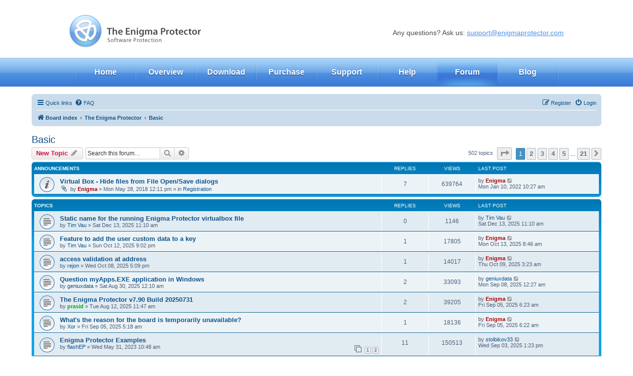

--- FILE ---
content_type: text/html; charset=UTF-8
request_url: https://forum.enigmaprotector.com/viewforum.php?f=7&sid=0f3e6bfb28c7b1b8073357b824c49142
body_size: 74132
content:
<!DOCTYPE html>
<html dir="ltr" lang="en-gb">
<head>
<!-- Global site tag (gtag.js) - Google Analytics -->
<script async src="https://www.googletagmanager.com/gtag/js?id=UA-22682050-3"></script>
<script>
  window.dataLayer = window.dataLayer || [];
  function gtag(){dataLayer.push(arguments);}
  gtag('js', new Date());

  gtag('config', 'UA-22682050-3');
</script>
<meta charset="utf-8" />
<meta http-equiv="X-UA-Compatible" content="IE=edge">
<meta name="viewport" content="width=device-width, initial-scale=1" />

<title>Basic - Enigma Protector</title>


	<link rel="canonical" href="https://forum.enigmaprotector.com/viewforum.php?f=7">

<!--
	phpBB style name: prosilver
	Based on style:   prosilver (this is the default phpBB3 style)
	Original author:  Tom Beddard ( http://www.subBlue.com/ )
	Modified by:
-->

<link href="./assets/css/font-awesome.min.css?assets_version=30" rel="stylesheet">
<link href="./styles/prosilver/theme/stylesheet.css?assets_version=30" rel="stylesheet">
<link href="./styles/prosilver/theme/en/stylesheet.css?assets_version=30" rel="stylesheet">




<!--[if lte IE 9]>
	<link href="./styles/prosilver/theme/tweaks.css?assets_version=30" rel="stylesheet">
<![endif]-->





</head>
<body id="phpbb" class="nojs notouch section-viewforum ltr ">

    <!-- head -->
    <div class="b-head">

        <div class="b-logo"><a href="//enigmaprotector.com/"><img src="./styles/prosilver/theme/site/logo_en.png" alt="" /></a></div>

        <div class="b-head__support">Any questions? Ask us: <a href="mailto:support@enigmaprotector.com">support@enigmaprotector.com</a></div>
			</div>
    <!-- /head -->
    <!-- menu -->
    <div class="b-menu">
        <ul class="b-menu-i">
            <li class="b-menu__item b-menu__item_cur">
                <a href="//enigmaprotector.com/en/home.html" class="b-menu__item__link">Home</a>
            </li>                                                          
            <li class="b-menu__item">
                <a href="//enigmaprotector.com/en/about.html" class="b-menu__item__link">Overview</a>
            </li>
            <li class="b-menu__item">
                <a href="//enigmaprotector.com/en/downloads.html" class="b-menu__item__link">Download</a>
            </li>
            <li class="b-menu__item">
                <a href="//enigmaprotector.com/en/order.html" class="b-menu__item__link">Purchase</a>
            </li>
            <li class="b-menu__item">
                <a href="//enigmaprotector.com/en/support.html" class="b-menu__item__link">Support</a>
            </li>
            <li class="b-menu__item">
                <a href="//enigmaprotector.com/en/help.html" class="b-menu__item__link">Help</a>
            </li>
            <li class="b-menu__item">
                <a href="//forum.enigmaprotector.com/" class="b-menu__item__link  b-menu__item__link_act">Forum</a>
            </li>
            <li class="b-menu__item">
                <a href="http://softwareprotection.info/" class="b-menu__item__link">Blog</a>
            </li>            
        </ul>
    </div>
    <!-- /menu -->



<div id="wrap" class="wrap">
	<a id="top" class="top-anchor" accesskey="t"></a>
	<div id="page-header">
				<div class="navbar" role="navigation">
	<div class="inner">

	<ul id="nav-main" class="nav-main linklist" role="menubar">

		<li id="quick-links" class="quick-links dropdown-container responsive-menu" data-skip-responsive="true">
			<a href="#" class="dropdown-trigger">
				<i class="icon fa-bars fa-fw" aria-hidden="true"></i><span>Quick links</span>
			</a>
			<div class="dropdown">
				<div class="pointer"><div class="pointer-inner"></div></div>
				<ul class="dropdown-contents" role="menu">
					
											<li class="separator"></li>
																									<li>
								<a href="./search.php?search_id=unanswered&amp;sid=d89d723b58b1f0a9eb3af9f6c08d14df" role="menuitem">
									<i class="icon fa-file-o fa-fw icon-gray" aria-hidden="true"></i><span>Unanswered topics</span>
								</a>
							</li>
							<li>
								<a href="./search.php?search_id=active_topics&amp;sid=d89d723b58b1f0a9eb3af9f6c08d14df" role="menuitem">
									<i class="icon fa-file-o fa-fw icon-blue" aria-hidden="true"></i><span>Active topics</span>
								</a>
							</li>
							<li class="separator"></li>
							<li>
								<a href="./search.php?sid=d89d723b58b1f0a9eb3af9f6c08d14df" role="menuitem">
									<i class="icon fa-search fa-fw" aria-hidden="true"></i><span>Search</span>
								</a>
							</li>
					
										<li class="separator"></li>

									</ul>
			</div>
		</li>

				<li data-skip-responsive="true">
			<a href="/app.php/help/faq?sid=d89d723b58b1f0a9eb3af9f6c08d14df" rel="help" title="Frequently Asked Questions" role="menuitem">
				<i class="icon fa-question-circle fa-fw" aria-hidden="true"></i><span>FAQ</span>
			</a>
		</li>
						
			<li class="rightside"  data-skip-responsive="true">
			<a href="./ucp.php?mode=login&amp;redirect=viewforum.php%3Ff%3D7&amp;sid=d89d723b58b1f0a9eb3af9f6c08d14df" title="Login" accesskey="x" role="menuitem">
				<i class="icon fa-power-off fa-fw" aria-hidden="true"></i><span>Login</span>
			</a>
		</li>
					<li class="rightside" data-skip-responsive="true">
				<a href="./ucp.php?mode=register&amp;sid=d89d723b58b1f0a9eb3af9f6c08d14df" role="menuitem">
					<i class="icon fa-pencil-square-o  fa-fw" aria-hidden="true"></i><span>Register</span>
				</a>
			</li>
						</ul>

	<ul id="nav-breadcrumbs" class="nav-breadcrumbs linklist navlinks" role="menubar">
				
		
		<li class="breadcrumbs" itemscope itemtype="https://schema.org/BreadcrumbList">

			
							<span class="crumb" itemtype="https://schema.org/ListItem" itemprop="itemListElement" itemscope><a itemprop="item" href="./index.php?sid=d89d723b58b1f0a9eb3af9f6c08d14df" accesskey="h" data-navbar-reference="index"><i class="icon fa-home fa-fw"></i><span itemprop="name">Board index</span></a><meta itemprop="position" content="1" /></span>

											
								<span class="crumb" itemtype="https://schema.org/ListItem" itemprop="itemListElement" itemscope data-forum-id="14"><a itemprop="item" href="./viewforum.php?f=14&amp;sid=d89d723b58b1f0a9eb3af9f6c08d14df"><span itemprop="name">The Enigma Protector</span></a><meta itemprop="position" content="2" /></span>
															
								<span class="crumb" itemtype="https://schema.org/ListItem" itemprop="itemListElement" itemscope data-forum-id="7"><a itemprop="item" href="./viewforum.php?f=7&amp;sid=d89d723b58b1f0a9eb3af9f6c08d14df"><span itemprop="name">Basic</span></a><meta itemprop="position" content="3" /></span>
							
					</li>

		
					<li class="rightside responsive-search">
				<a href="./search.php?sid=d89d723b58b1f0a9eb3af9f6c08d14df" title="View the advanced search options" role="menuitem">
					<i class="icon fa-search fa-fw" aria-hidden="true"></i><span class="sr-only">Search</span>
				</a>
			</li>
			</ul>

	</div>
</div>
	</div>

	
	<a id="start_here" class="anchor"></a>
	<div id="page-body" class="page-body" role="main">
		
		<h2 class="forum-title"><a href="./viewforum.php?f=7&amp;sid=d89d723b58b1f0a9eb3af9f6c08d14df">Basic</a></h2>
<div>
	<!-- NOTE: remove the style="display: none" when you want to have the forum description on the forum body -->
	<div style="display: none !important;">Post here any topics that related to Enigma Protector, its functionality, your misunderstanding, offers to improvements etc etc etc<br /></div>	</div>



	<div class="action-bar bar-top">

				
		<a href="./posting.php?mode=post&amp;f=7&amp;sid=d89d723b58b1f0a9eb3af9f6c08d14df" class="button" title="Post a new topic">
							<span>New Topic</span> <i class="icon fa-pencil fa-fw" aria-hidden="true"></i>
					</a>
				
			<div class="search-box" role="search">
			<form method="get" id="forum-search" action="./search.php?sid=d89d723b58b1f0a9eb3af9f6c08d14df">
			<fieldset>
				<input class="inputbox search tiny" type="search" name="keywords" id="search_keywords" size="20" placeholder="Search this forum…" />
				<button class="button button-search" type="submit" title="Search">
					<i class="icon fa-search fa-fw" aria-hidden="true"></i><span class="sr-only">Search</span>
				</button>
				<a href="./search.php?fid%5B%5D=7&amp;sid=d89d723b58b1f0a9eb3af9f6c08d14df" class="button button-search-end" title="Advanced search">
					<i class="icon fa-cog fa-fw" aria-hidden="true"></i><span class="sr-only">Advanced search</span>
				</a>
				<input type="hidden" name="fid[0]" value="7" />
<input type="hidden" name="sid" value="d89d723b58b1f0a9eb3af9f6c08d14df" />

			</fieldset>
			</form>
		</div>
	
	<div class="pagination">
				502 topics
					<ul>
	<li class="dropdown-container dropdown-button-control dropdown-page-jump page-jump">
		<a class="button button-icon-only dropdown-trigger" href="#" title="Click to jump to page…" role="button"><i class="icon fa-level-down fa-rotate-270" aria-hidden="true"></i><span class="sr-only">Page <strong>1</strong> of <strong>21</strong></span></a>
		<div class="dropdown">
			<div class="pointer"><div class="pointer-inner"></div></div>
			<ul class="dropdown-contents">
				<li>Jump to page:</li>
				<li class="page-jump-form">
					<input type="number" name="page-number" min="1" max="999999" title="Enter the page number you wish to go to" class="inputbox tiny" data-per-page="25" data-base-url=".&#x2F;viewforum.php&#x3F;f&#x3D;7&amp;amp&#x3B;sid&#x3D;d89d723b58b1f0a9eb3af9f6c08d14df" data-start-name="start" />
					<input class="button2" value="Go" type="button" />
				</li>
			</ul>
		</div>
	</li>
		<li class="active"><span>1</span></li>
				<li><a class="button" href="./viewforum.php?f=7&amp;sid=d89d723b58b1f0a9eb3af9f6c08d14df&amp;start=25" role="button">2</a></li>
				<li><a class="button" href="./viewforum.php?f=7&amp;sid=d89d723b58b1f0a9eb3af9f6c08d14df&amp;start=50" role="button">3</a></li>
				<li><a class="button" href="./viewforum.php?f=7&amp;sid=d89d723b58b1f0a9eb3af9f6c08d14df&amp;start=75" role="button">4</a></li>
				<li><a class="button" href="./viewforum.php?f=7&amp;sid=d89d723b58b1f0a9eb3af9f6c08d14df&amp;start=100" role="button">5</a></li>
			<li class="ellipsis" role="separator"><span>…</span></li>
				<li><a class="button" href="./viewforum.php?f=7&amp;sid=d89d723b58b1f0a9eb3af9f6c08d14df&amp;start=500" role="button">21</a></li>
				<li class="arrow next"><a class="button button-icon-only" href="./viewforum.php?f=7&amp;sid=d89d723b58b1f0a9eb3af9f6c08d14df&amp;start=25" rel="next" role="button"><i class="icon fa-chevron-right fa-fw" aria-hidden="true"></i><span class="sr-only">Next</span></a></li>
	</ul>
			</div>

	</div>




	
			<div class="forumbg announcement">
		<div class="inner">
		<ul class="topiclist">
			<li class="header">
				<dl class="row-item">
					<dt><div class="list-inner">Announcements</div></dt>
					<dd class="posts">Replies</dd>
					<dd class="views">Views</dd>
					<dd class="lastpost"><span>Last post</span></dd>
				</dl>
			</li>
		</ul>
		<ul class="topiclist topics">
	
				<li class="row bg1 global-announce">
						<dl class="row-item global_read">
				<dt title="No unread posts">
										<div class="list-inner">
																		<a href="./viewtopic.php?t=13538&amp;sid=d89d723b58b1f0a9eb3af9f6c08d14df" class="topictitle">Virtual Box - Hide files from File Open/Save dialogs</a>																								<br />
						
												<div class="responsive-show" style="display: none;">
							Last post by <a href="./memberlist.php?mode=viewprofile&amp;u=2&amp;sid=d89d723b58b1f0a9eb3af9f6c08d14df" style="color: #AA0000;" class="username-coloured">Enigma</a> &laquo; <a href="./viewtopic.php?p=33084&amp;sid=d89d723b58b1f0a9eb3af9f6c08d14df#p33084" title="Go to last post"><time datetime="2022-01-10T10:27:39+00:00">Mon Jan 10, 2022 10:27 am</time></a>
							<br />Posted in <a href="./viewforum.php?f=3&amp;sid=d89d723b58b1f0a9eb3af9f6c08d14df">Registration</a>						</div>
														<span class="responsive-show left-box" style="display: none;">Replies: <strong>7</strong></span>
													
						<div class="topic-poster responsive-hide left-box">
														<i class="icon fa-paperclip fa-fw" aria-hidden="true"></i>														by <a href="./memberlist.php?mode=viewprofile&amp;u=2&amp;sid=d89d723b58b1f0a9eb3af9f6c08d14df" style="color: #AA0000;" class="username-coloured">Enigma</a> &raquo; <time datetime="2018-05-28T12:11:19+00:00">Mon May 28, 2018 12:11 pm</time>
														 &raquo; in <a href="./viewforum.php?f=3&amp;sid=d89d723b58b1f0a9eb3af9f6c08d14df">Registration</a>						</div>

						
											</div>
				</dt>
				<dd class="posts">7 <dfn>Replies</dfn></dd>
				<dd class="views">639764 <dfn>Views</dfn></dd>
				<dd class="lastpost">
					<span><dfn>Last post </dfn>by <a href="./memberlist.php?mode=viewprofile&amp;u=2&amp;sid=d89d723b58b1f0a9eb3af9f6c08d14df" style="color: #AA0000;" class="username-coloured">Enigma</a>													<a href="./viewtopic.php?p=33084&amp;sid=d89d723b58b1f0a9eb3af9f6c08d14df#p33084" title="Go to last post">
								<i class="icon fa-external-link-square fa-fw icon-lightgray icon-md" aria-hidden="true"></i><span class="sr-only"></span>
							</a>
												<br /><time datetime="2022-01-10T10:27:39+00:00">Mon Jan 10, 2022 10:27 am</time>
					</span>
				</dd>
			</dl>
					</li>
		
	

			</ul>
		</div>
	</div>
	
			<div class="forumbg">
		<div class="inner">
		<ul class="topiclist">
			<li class="header">
				<dl class="row-item">
					<dt><div class="list-inner">Topics</div></dt>
					<dd class="posts">Replies</dd>
					<dd class="views">Views</dd>
					<dd class="lastpost"><span>Last post</span></dd>
				</dl>
			</li>
		</ul>
		<ul class="topiclist topics">
	
				<li class="row bg2">
						<dl class="row-item topic_read">
				<dt title="No unread posts">
										<div class="list-inner">
																		<a href="./viewtopic.php?t=20186&amp;sid=d89d723b58b1f0a9eb3af9f6c08d14df" class="topictitle">Static name for the running Enigma Protector virtualbox file</a>																								<br />
						
												<div class="responsive-show" style="display: none;">
							Last post by <a href="./memberlist.php?mode=viewprofile&amp;u=28116&amp;sid=d89d723b58b1f0a9eb3af9f6c08d14df" class="username">Tim Vau</a> &laquo; <a href="./viewtopic.php?p=42121&amp;sid=d89d723b58b1f0a9eb3af9f6c08d14df#p42121" title="Go to last post"><time datetime="2025-12-13T11:10:36+00:00">Sat Dec 13, 2025 11:10 am</time></a>
													</div>
													
						<div class="topic-poster responsive-hide left-box">
																												by <a href="./memberlist.php?mode=viewprofile&amp;u=28116&amp;sid=d89d723b58b1f0a9eb3af9f6c08d14df" class="username">Tim Vau</a> &raquo; <time datetime="2025-12-13T11:10:36+00:00">Sat Dec 13, 2025 11:10 am</time>
																				</div>

						
											</div>
				</dt>
				<dd class="posts">0 <dfn>Replies</dfn></dd>
				<dd class="views">1146 <dfn>Views</dfn></dd>
				<dd class="lastpost">
					<span><dfn>Last post </dfn>by <a href="./memberlist.php?mode=viewprofile&amp;u=28116&amp;sid=d89d723b58b1f0a9eb3af9f6c08d14df" class="username">Tim Vau</a>													<a href="./viewtopic.php?p=42121&amp;sid=d89d723b58b1f0a9eb3af9f6c08d14df#p42121" title="Go to last post">
								<i class="icon fa-external-link-square fa-fw icon-lightgray icon-md" aria-hidden="true"></i><span class="sr-only"></span>
							</a>
												<br /><time datetime="2025-12-13T11:10:36+00:00">Sat Dec 13, 2025 11:10 am</time>
					</span>
				</dd>
			</dl>
					</li>
		
	

	
	
				<li class="row bg1">
						<dl class="row-item topic_read">
				<dt title="No unread posts">
										<div class="list-inner">
																		<a href="./viewtopic.php?t=20175&amp;sid=d89d723b58b1f0a9eb3af9f6c08d14df" class="topictitle">Feature to add the user custom data to a key</a>																								<br />
						
												<div class="responsive-show" style="display: none;">
							Last post by <a href="./memberlist.php?mode=viewprofile&amp;u=2&amp;sid=d89d723b58b1f0a9eb3af9f6c08d14df" style="color: #AA0000;" class="username-coloured">Enigma</a> &laquo; <a href="./viewtopic.php?p=42096&amp;sid=d89d723b58b1f0a9eb3af9f6c08d14df#p42096" title="Go to last post"><time datetime="2025-10-13T08:46:39+00:00">Mon Oct 13, 2025 8:46 am</time></a>
													</div>
														<span class="responsive-show left-box" style="display: none;">Replies: <strong>1</strong></span>
													
						<div class="topic-poster responsive-hide left-box">
																												by <a href="./memberlist.php?mode=viewprofile&amp;u=28116&amp;sid=d89d723b58b1f0a9eb3af9f6c08d14df" class="username">Tim Vau</a> &raquo; <time datetime="2025-10-12T21:02:06+00:00">Sun Oct 12, 2025 9:02 pm</time>
																				</div>

						
											</div>
				</dt>
				<dd class="posts">1 <dfn>Replies</dfn></dd>
				<dd class="views">17805 <dfn>Views</dfn></dd>
				<dd class="lastpost">
					<span><dfn>Last post </dfn>by <a href="./memberlist.php?mode=viewprofile&amp;u=2&amp;sid=d89d723b58b1f0a9eb3af9f6c08d14df" style="color: #AA0000;" class="username-coloured">Enigma</a>													<a href="./viewtopic.php?p=42096&amp;sid=d89d723b58b1f0a9eb3af9f6c08d14df#p42096" title="Go to last post">
								<i class="icon fa-external-link-square fa-fw icon-lightgray icon-md" aria-hidden="true"></i><span class="sr-only"></span>
							</a>
												<br /><time datetime="2025-10-13T08:46:39+00:00">Mon Oct 13, 2025 8:46 am</time>
					</span>
				</dd>
			</dl>
					</li>
		
	

	
	
				<li class="row bg2">
						<dl class="row-item topic_read">
				<dt title="No unread posts">
										<div class="list-inner">
																		<a href="./viewtopic.php?t=20173&amp;sid=d89d723b58b1f0a9eb3af9f6c08d14df" class="topictitle">access validation at address</a>																								<br />
						
												<div class="responsive-show" style="display: none;">
							Last post by <a href="./memberlist.php?mode=viewprofile&amp;u=2&amp;sid=d89d723b58b1f0a9eb3af9f6c08d14df" style="color: #AA0000;" class="username-coloured">Enigma</a> &laquo; <a href="./viewtopic.php?p=42092&amp;sid=d89d723b58b1f0a9eb3af9f6c08d14df#p42092" title="Go to last post"><time datetime="2025-10-09T03:23:41+00:00">Thu Oct 09, 2025 3:23 am</time></a>
													</div>
														<span class="responsive-show left-box" style="display: none;">Replies: <strong>1</strong></span>
													
						<div class="topic-poster responsive-hide left-box">
																												by <a href="./memberlist.php?mode=viewprofile&amp;u=25326&amp;sid=d89d723b58b1f0a9eb3af9f6c08d14df" class="username">rejon</a> &raquo; <time datetime="2025-10-08T17:09:35+00:00">Wed Oct 08, 2025 5:09 pm</time>
																				</div>

						
											</div>
				</dt>
				<dd class="posts">1 <dfn>Replies</dfn></dd>
				<dd class="views">14017 <dfn>Views</dfn></dd>
				<dd class="lastpost">
					<span><dfn>Last post </dfn>by <a href="./memberlist.php?mode=viewprofile&amp;u=2&amp;sid=d89d723b58b1f0a9eb3af9f6c08d14df" style="color: #AA0000;" class="username-coloured">Enigma</a>													<a href="./viewtopic.php?p=42092&amp;sid=d89d723b58b1f0a9eb3af9f6c08d14df#p42092" title="Go to last post">
								<i class="icon fa-external-link-square fa-fw icon-lightgray icon-md" aria-hidden="true"></i><span class="sr-only"></span>
							</a>
												<br /><time datetime="2025-10-09T03:23:41+00:00">Thu Oct 09, 2025 3:23 am</time>
					</span>
				</dd>
			</dl>
					</li>
		
	

	
	
				<li class="row bg1">
						<dl class="row-item topic_read">
				<dt title="No unread posts">
										<div class="list-inner">
																		<a href="./viewtopic.php?t=20161&amp;sid=d89d723b58b1f0a9eb3af9f6c08d14df" class="topictitle">Question myApps.EXE application in Windows</a>																								<br />
						
												<div class="responsive-show" style="display: none;">
							Last post by <a href="./memberlist.php?mode=viewprofile&amp;u=26507&amp;sid=d89d723b58b1f0a9eb3af9f6c08d14df" class="username">geniuxdata</a> &laquo; <a href="./viewtopic.php?p=42056&amp;sid=d89d723b58b1f0a9eb3af9f6c08d14df#p42056" title="Go to last post"><time datetime="2025-09-08T00:27:39+00:00">Mon Sep 08, 2025 12:27 am</time></a>
													</div>
														<span class="responsive-show left-box" style="display: none;">Replies: <strong>2</strong></span>
													
						<div class="topic-poster responsive-hide left-box">
																												by <a href="./memberlist.php?mode=viewprofile&amp;u=26507&amp;sid=d89d723b58b1f0a9eb3af9f6c08d14df" class="username">geniuxdata</a> &raquo; <time datetime="2025-08-30T00:10:07+00:00">Sat Aug 30, 2025 12:10 am</time>
																				</div>

						
											</div>
				</dt>
				<dd class="posts">2 <dfn>Replies</dfn></dd>
				<dd class="views">33093 <dfn>Views</dfn></dd>
				<dd class="lastpost">
					<span><dfn>Last post </dfn>by <a href="./memberlist.php?mode=viewprofile&amp;u=26507&amp;sid=d89d723b58b1f0a9eb3af9f6c08d14df" class="username">geniuxdata</a>													<a href="./viewtopic.php?p=42056&amp;sid=d89d723b58b1f0a9eb3af9f6c08d14df#p42056" title="Go to last post">
								<i class="icon fa-external-link-square fa-fw icon-lightgray icon-md" aria-hidden="true"></i><span class="sr-only"></span>
							</a>
												<br /><time datetime="2025-09-08T00:27:39+00:00">Mon Sep 08, 2025 12:27 am</time>
					</span>
				</dd>
			</dl>
					</li>
		
	

	
	
				<li class="row bg2">
						<dl class="row-item topic_read">
				<dt title="No unread posts">
										<div class="list-inner">
																		<a href="./viewtopic.php?t=20147&amp;sid=d89d723b58b1f0a9eb3af9f6c08d14df" class="topictitle">The Enigma Protector v7.90 Build 20250731</a>																								<br />
						
												<div class="responsive-show" style="display: none;">
							Last post by <a href="./memberlist.php?mode=viewprofile&amp;u=2&amp;sid=d89d723b58b1f0a9eb3af9f6c08d14df" style="color: #AA0000;" class="username-coloured">Enigma</a> &laquo; <a href="./viewtopic.php?p=42055&amp;sid=d89d723b58b1f0a9eb3af9f6c08d14df#p42055" title="Go to last post"><time datetime="2025-09-05T06:23:50+00:00">Fri Sep 05, 2025 6:23 am</time></a>
													</div>
														<span class="responsive-show left-box" style="display: none;">Replies: <strong>2</strong></span>
													
						<div class="topic-poster responsive-hide left-box">
																												by <a href="./memberlist.php?mode=viewprofile&amp;u=56&amp;sid=d89d723b58b1f0a9eb3af9f6c08d14df" style="color: #00AA00;" class="username-coloured">prasid</a> &raquo; <time datetime="2025-08-12T11:47:15+00:00">Tue Aug 12, 2025 11:47 am</time>
																				</div>

						
											</div>
				</dt>
				<dd class="posts">2 <dfn>Replies</dfn></dd>
				<dd class="views">39205 <dfn>Views</dfn></dd>
				<dd class="lastpost">
					<span><dfn>Last post </dfn>by <a href="./memberlist.php?mode=viewprofile&amp;u=2&amp;sid=d89d723b58b1f0a9eb3af9f6c08d14df" style="color: #AA0000;" class="username-coloured">Enigma</a>													<a href="./viewtopic.php?p=42055&amp;sid=d89d723b58b1f0a9eb3af9f6c08d14df#p42055" title="Go to last post">
								<i class="icon fa-external-link-square fa-fw icon-lightgray icon-md" aria-hidden="true"></i><span class="sr-only"></span>
							</a>
												<br /><time datetime="2025-09-05T06:23:50+00:00">Fri Sep 05, 2025 6:23 am</time>
					</span>
				</dd>
			</dl>
					</li>
		
	

	
	
				<li class="row bg1">
						<dl class="row-item topic_read">
				<dt title="No unread posts">
										<div class="list-inner">
																		<a href="./viewtopic.php?t=20165&amp;sid=d89d723b58b1f0a9eb3af9f6c08d14df" class="topictitle">What's the reason for the board is temporarily unavailable?</a>																								<br />
						
												<div class="responsive-show" style="display: none;">
							Last post by <a href="./memberlist.php?mode=viewprofile&amp;u=2&amp;sid=d89d723b58b1f0a9eb3af9f6c08d14df" style="color: #AA0000;" class="username-coloured">Enigma</a> &laquo; <a href="./viewtopic.php?p=42054&amp;sid=d89d723b58b1f0a9eb3af9f6c08d14df#p42054" title="Go to last post"><time datetime="2025-09-05T06:22:52+00:00">Fri Sep 05, 2025 6:22 am</time></a>
													</div>
														<span class="responsive-show left-box" style="display: none;">Replies: <strong>1</strong></span>
													
						<div class="topic-poster responsive-hide left-box">
																												by <a href="./memberlist.php?mode=viewprofile&amp;u=28222&amp;sid=d89d723b58b1f0a9eb3af9f6c08d14df" class="username">Xor</a> &raquo; <time datetime="2025-09-05T05:18:42+00:00">Fri Sep 05, 2025 5:18 am</time>
																				</div>

						
											</div>
				</dt>
				<dd class="posts">1 <dfn>Replies</dfn></dd>
				<dd class="views">18136 <dfn>Views</dfn></dd>
				<dd class="lastpost">
					<span><dfn>Last post </dfn>by <a href="./memberlist.php?mode=viewprofile&amp;u=2&amp;sid=d89d723b58b1f0a9eb3af9f6c08d14df" style="color: #AA0000;" class="username-coloured">Enigma</a>													<a href="./viewtopic.php?p=42054&amp;sid=d89d723b58b1f0a9eb3af9f6c08d14df#p42054" title="Go to last post">
								<i class="icon fa-external-link-square fa-fw icon-lightgray icon-md" aria-hidden="true"></i><span class="sr-only"></span>
							</a>
												<br /><time datetime="2025-09-05T06:22:52+00:00">Fri Sep 05, 2025 6:22 am</time>
					</span>
				</dd>
			</dl>
					</li>
		
	

	
	
				<li class="row bg2">
						<dl class="row-item topic_read">
				<dt title="No unread posts">
										<div class="list-inner">
																		<a href="./viewtopic.php?t=17543&amp;sid=d89d723b58b1f0a9eb3af9f6c08d14df" class="topictitle">Enigma Protector Examples</a>																								<br />
						
												<div class="responsive-show" style="display: none;">
							Last post by <a href="./memberlist.php?mode=viewprofile&amp;u=35217&amp;sid=d89d723b58b1f0a9eb3af9f6c08d14df" class="username">stolbikov33</a> &laquo; <a href="./viewtopic.php?p=42045&amp;sid=d89d723b58b1f0a9eb3af9f6c08d14df#p42045" title="Go to last post"><time datetime="2025-09-03T13:23:32+00:00">Wed Sep 03, 2025 1:23 pm</time></a>
													</div>
														<span class="responsive-show left-box" style="display: none;">Replies: <strong>11</strong></span>
													
						<div class="topic-poster responsive-hide left-box">
																												by <a href="./memberlist.php?mode=viewprofile&amp;u=28906&amp;sid=d89d723b58b1f0a9eb3af9f6c08d14df" class="username">flashEP</a> &raquo; <time datetime="2023-05-31T10:48:13+00:00">Wed May 31, 2023 10:48 am</time>
																				</div>

												<div class="pagination">
							<span><i class="icon fa-clone fa-fw" aria-hidden="true"></i></span>
							<ul>
															<li><a class="button" href="./viewtopic.php?t=17543&amp;sid=d89d723b58b1f0a9eb3af9f6c08d14df">1</a></li>
																							<li><a class="button" href="./viewtopic.php?t=17543&amp;sid=d89d723b58b1f0a9eb3af9f6c08d14df&amp;start=10">2</a></li>
																																													</ul>
						</div>
						
											</div>
				</dt>
				<dd class="posts">11 <dfn>Replies</dfn></dd>
				<dd class="views">150513 <dfn>Views</dfn></dd>
				<dd class="lastpost">
					<span><dfn>Last post </dfn>by <a href="./memberlist.php?mode=viewprofile&amp;u=35217&amp;sid=d89d723b58b1f0a9eb3af9f6c08d14df" class="username">stolbikov33</a>													<a href="./viewtopic.php?p=42045&amp;sid=d89d723b58b1f0a9eb3af9f6c08d14df#p42045" title="Go to last post">
								<i class="icon fa-external-link-square fa-fw icon-lightgray icon-md" aria-hidden="true"></i><span class="sr-only"></span>
							</a>
												<br /><time datetime="2025-09-03T13:23:32+00:00">Wed Sep 03, 2025 1:23 pm</time>
					</span>
				</dd>
			</dl>
					</li>
		
	

	
	
				<li class="row bg1">
						<dl class="row-item topic_read">
				<dt title="No unread posts">
										<div class="list-inner">
																		<a href="./viewtopic.php?t=20148&amp;sid=d89d723b58b1f0a9eb3af9f6c08d14df" class="topictitle">Does the Enigma API provide a way to check VM/VPS detection?</a>																								<br />
						
												<div class="responsive-show" style="display: none;">
							Last post by <a href="./memberlist.php?mode=viewprofile&amp;u=2&amp;sid=d89d723b58b1f0a9eb3af9f6c08d14df" style="color: #AA0000;" class="username-coloured">Enigma</a> &laquo; <a href="./viewtopic.php?p=42028&amp;sid=d89d723b58b1f0a9eb3af9f6c08d14df#p42028" title="Go to last post"><time datetime="2025-08-19T11:51:30+00:00">Tue Aug 19, 2025 11:51 am</time></a>
													</div>
														<span class="responsive-show left-box" style="display: none;">Replies: <strong>1</strong></span>
													
						<div class="topic-poster responsive-hide left-box">
																												by <a href="./memberlist.php?mode=viewprofile&amp;u=7993&amp;sid=d89d723b58b1f0a9eb3af9f6c08d14df" class="username">Granite</a> &raquo; <time datetime="2025-08-19T11:01:55+00:00">Tue Aug 19, 2025 11:01 am</time>
																				</div>

						
											</div>
				</dt>
				<dd class="posts">1 <dfn>Replies</dfn></dd>
				<dd class="views">31539 <dfn>Views</dfn></dd>
				<dd class="lastpost">
					<span><dfn>Last post </dfn>by <a href="./memberlist.php?mode=viewprofile&amp;u=2&amp;sid=d89d723b58b1f0a9eb3af9f6c08d14df" style="color: #AA0000;" class="username-coloured">Enigma</a>													<a href="./viewtopic.php?p=42028&amp;sid=d89d723b58b1f0a9eb3af9f6c08d14df#p42028" title="Go to last post">
								<i class="icon fa-external-link-square fa-fw icon-lightgray icon-md" aria-hidden="true"></i><span class="sr-only"></span>
							</a>
												<br /><time datetime="2025-08-19T11:51:30+00:00">Tue Aug 19, 2025 11:51 am</time>
					</span>
				</dd>
			</dl>
					</li>
		
	

	
	
				<li class="row bg2">
						<dl class="row-item topic_read">
				<dt title="No unread posts">
										<div class="list-inner">
																		<a href="./viewtopic.php?t=18569&amp;sid=d89d723b58b1f0a9eb3af9f6c08d14df" class="topictitle">How do I generate a one-time registration key?</a>																								<br />
						
												<div class="responsive-show" style="display: none;">
							Last post by <a href="./memberlist.php?mode=viewprofile&amp;u=2&amp;sid=d89d723b58b1f0a9eb3af9f6c08d14df" style="color: #AA0000;" class="username-coloured">Enigma</a> &laquo; <a href="./viewtopic.php?p=39410&amp;sid=d89d723b58b1f0a9eb3af9f6c08d14df#p39410" title="Go to last post"><time datetime="2025-04-11T13:06:28+00:00">Fri Apr 11, 2025 1:06 pm</time></a>
													</div>
														<span class="responsive-show left-box" style="display: none;">Replies: <strong>1</strong></span>
													
						<div class="topic-poster responsive-hide left-box">
																												by <a href="./memberlist.php?mode=viewprofile&amp;u=33850&amp;sid=d89d723b58b1f0a9eb3af9f6c08d14df" class="username">Eveniunset</a> &raquo; <time datetime="2025-04-11T10:42:24+00:00">Fri Apr 11, 2025 10:42 am</time>
																				</div>

						
											</div>
				</dt>
				<dd class="posts">1 <dfn>Replies</dfn></dd>
				<dd class="views">153510 <dfn>Views</dfn></dd>
				<dd class="lastpost">
					<span><dfn>Last post </dfn>by <a href="./memberlist.php?mode=viewprofile&amp;u=2&amp;sid=d89d723b58b1f0a9eb3af9f6c08d14df" style="color: #AA0000;" class="username-coloured">Enigma</a>													<a href="./viewtopic.php?p=39410&amp;sid=d89d723b58b1f0a9eb3af9f6c08d14df#p39410" title="Go to last post">
								<i class="icon fa-external-link-square fa-fw icon-lightgray icon-md" aria-hidden="true"></i><span class="sr-only"></span>
							</a>
												<br /><time datetime="2025-04-11T13:06:28+00:00">Fri Apr 11, 2025 1:06 pm</time>
					</span>
				</dd>
			</dl>
					</li>
		
	

	
	
				<li class="row bg1">
						<dl class="row-item topic_read">
				<dt title="No unread posts">
										<div class="list-inner">
																		<a href="./viewtopic.php?t=18567&amp;sid=d89d723b58b1f0a9eb3af9f6c08d14df" class="topictitle">Feature request &quot;Ban user PC&quot;</a>																								<br />
						
												<div class="responsive-show" style="display: none;">
							Last post by <a href="./memberlist.php?mode=viewprofile&amp;u=28116&amp;sid=d89d723b58b1f0a9eb3af9f6c08d14df" class="username">Tim Vau</a> &laquo; <a href="./viewtopic.php?p=39405&amp;sid=d89d723b58b1f0a9eb3af9f6c08d14df#p39405" title="Go to last post"><time datetime="2025-04-07T10:51:47+00:00">Mon Apr 07, 2025 10:51 am</time></a>
													</div>
														<span class="responsive-show left-box" style="display: none;">Replies: <strong>2</strong></span>
													
						<div class="topic-poster responsive-hide left-box">
																												by <a href="./memberlist.php?mode=viewprofile&amp;u=28116&amp;sid=d89d723b58b1f0a9eb3af9f6c08d14df" class="username">Tim Vau</a> &raquo; <time datetime="2025-04-04T07:50:10+00:00">Fri Apr 04, 2025 7:50 am</time>
																				</div>

						
											</div>
				</dt>
				<dd class="posts">2 <dfn>Replies</dfn></dd>
				<dd class="views">37235 <dfn>Views</dfn></dd>
				<dd class="lastpost">
					<span><dfn>Last post </dfn>by <a href="./memberlist.php?mode=viewprofile&amp;u=28116&amp;sid=d89d723b58b1f0a9eb3af9f6c08d14df" class="username">Tim Vau</a>													<a href="./viewtopic.php?p=39405&amp;sid=d89d723b58b1f0a9eb3af9f6c08d14df#p39405" title="Go to last post">
								<i class="icon fa-external-link-square fa-fw icon-lightgray icon-md" aria-hidden="true"></i><span class="sr-only"></span>
							</a>
												<br /><time datetime="2025-04-07T10:51:47+00:00">Mon Apr 07, 2025 10:51 am</time>
					</span>
				</dd>
			</dl>
					</li>
		
	

	
	
				<li class="row bg2">
						<dl class="row-item topic_read">
				<dt title="No unread posts">
										<div class="list-inner">
																		<a href="./viewtopic.php?t=18565&amp;sid=d89d723b58b1f0a9eb3af9f6c08d14df" class="topictitle">Prorblem in Virtual box in V7.80</a>																								<br />
						
												<div class="responsive-show" style="display: none;">
							Last post by <a href="./memberlist.php?mode=viewprofile&amp;u=33821&amp;sid=d89d723b58b1f0a9eb3af9f6c08d14df" class="username">augusta</a> &laquo; <a href="./viewtopic.php?p=39395&amp;sid=d89d723b58b1f0a9eb3af9f6c08d14df#p39395" title="Go to last post"><time datetime="2025-04-02T12:58:08+00:00">Wed Apr 02, 2025 12:58 pm</time></a>
													</div>
														<span class="responsive-show left-box" style="display: none;">Replies: <strong>2</strong></span>
													
						<div class="topic-poster responsive-hide left-box">
																												by <a href="./memberlist.php?mode=viewprofile&amp;u=33821&amp;sid=d89d723b58b1f0a9eb3af9f6c08d14df" class="username">augusta</a> &raquo; <time datetime="2025-04-02T12:04:03+00:00">Wed Apr 02, 2025 12:04 pm</time>
																				</div>

						
											</div>
				</dt>
				<dd class="posts">2 <dfn>Replies</dfn></dd>
				<dd class="views">80457 <dfn>Views</dfn></dd>
				<dd class="lastpost">
					<span><dfn>Last post </dfn>by <a href="./memberlist.php?mode=viewprofile&amp;u=33821&amp;sid=d89d723b58b1f0a9eb3af9f6c08d14df" class="username">augusta</a>													<a href="./viewtopic.php?p=39395&amp;sid=d89d723b58b1f0a9eb3af9f6c08d14df#p39395" title="Go to last post">
								<i class="icon fa-external-link-square fa-fw icon-lightgray icon-md" aria-hidden="true"></i><span class="sr-only"></span>
							</a>
												<br /><time datetime="2025-04-02T12:58:08+00:00">Wed Apr 02, 2025 12:58 pm</time>
					</span>
				</dd>
			</dl>
					</li>
		
	

	
	
				<li class="row bg1">
						<dl class="row-item topic_read">
				<dt title="No unread posts">
										<div class="list-inner">
																		<a href="./viewtopic.php?t=18556&amp;sid=d89d723b58b1f0a9eb3af9f6c08d14df" class="topictitle">Please share some registration interface .enigmaform files for reference and learning.</a>																								<br />
						
												<div class="responsive-show" style="display: none;">
							Last post by <a href="./memberlist.php?mode=viewprofile&amp;u=28222&amp;sid=d89d723b58b1f0a9eb3af9f6c08d14df" class="username">Xor</a> &laquo; <a href="./viewtopic.php?p=39379&amp;sid=d89d723b58b1f0a9eb3af9f6c08d14df#p39379" title="Go to last post"><time datetime="2025-03-26T06:43:56+00:00">Wed Mar 26, 2025 6:43 am</time></a>
													</div>
													
						<div class="topic-poster responsive-hide left-box">
																												by <a href="./memberlist.php?mode=viewprofile&amp;u=28222&amp;sid=d89d723b58b1f0a9eb3af9f6c08d14df" class="username">Xor</a> &raquo; <time datetime="2025-03-26T06:43:56+00:00">Wed Mar 26, 2025 6:43 am</time>
																				</div>

						
											</div>
				</dt>
				<dd class="posts">0 <dfn>Replies</dfn></dd>
				<dd class="views">62820 <dfn>Views</dfn></dd>
				<dd class="lastpost">
					<span><dfn>Last post </dfn>by <a href="./memberlist.php?mode=viewprofile&amp;u=28222&amp;sid=d89d723b58b1f0a9eb3af9f6c08d14df" class="username">Xor</a>													<a href="./viewtopic.php?p=39379&amp;sid=d89d723b58b1f0a9eb3af9f6c08d14df#p39379" title="Go to last post">
								<i class="icon fa-external-link-square fa-fw icon-lightgray icon-md" aria-hidden="true"></i><span class="sr-only"></span>
							</a>
												<br /><time datetime="2025-03-26T06:43:56+00:00">Wed Mar 26, 2025 6:43 am</time>
					</span>
				</dd>
			</dl>
					</li>
		
	

	
	
				<li class="row bg2">
						<dl class="row-item topic_read">
				<dt title="No unread posts">
										<div class="list-inner">
																		<a href="./viewtopic.php?t=17935&amp;sid=d89d723b58b1f0a9eb3af9f6c08d14df" class="topictitle">Suggestion: Naming Markers / Sections</a>																								<br />
						
												<div class="responsive-show" style="display: none;">
							Last post by <a href="./memberlist.php?mode=viewprofile&amp;u=27477&amp;sid=d89d723b58b1f0a9eb3af9f6c08d14df" class="username">davidwilbourn</a> &laquo; <a href="./viewtopic.php?p=37096&amp;sid=d89d723b58b1f0a9eb3af9f6c08d14df#p37096" title="Go to last post"><time datetime="2024-09-23T10:19:13+00:00">Mon Sep 23, 2024 10:19 am</time></a>
													</div>
														<span class="responsive-show left-box" style="display: none;">Replies: <strong>4</strong></span>
													
						<div class="topic-poster responsive-hide left-box">
																												by <a href="./memberlist.php?mode=viewprofile&amp;u=27477&amp;sid=d89d723b58b1f0a9eb3af9f6c08d14df" class="username">davidwilbourn</a> &raquo; <time datetime="2024-08-23T12:00:45+00:00">Fri Aug 23, 2024 12:00 pm</time>
																				</div>

						
											</div>
				</dt>
				<dd class="posts">4 <dfn>Replies</dfn></dd>
				<dd class="views">56454 <dfn>Views</dfn></dd>
				<dd class="lastpost">
					<span><dfn>Last post </dfn>by <a href="./memberlist.php?mode=viewprofile&amp;u=27477&amp;sid=d89d723b58b1f0a9eb3af9f6c08d14df" class="username">davidwilbourn</a>													<a href="./viewtopic.php?p=37096&amp;sid=d89d723b58b1f0a9eb3af9f6c08d14df#p37096" title="Go to last post">
								<i class="icon fa-external-link-square fa-fw icon-lightgray icon-md" aria-hidden="true"></i><span class="sr-only"></span>
							</a>
												<br /><time datetime="2024-09-23T10:19:13+00:00">Mon Sep 23, 2024 10:19 am</time>
					</span>
				</dd>
			</dl>
					</li>
		
	

	
	
				<li class="row bg1">
						<dl class="row-item topic_read">
				<dt title="No unread posts">
										<div class="list-inner">
																		<a href="./viewtopic.php?t=17953&amp;sid=d89d723b58b1f0a9eb3af9f6c08d14df" class="topictitle">License manger</a>																								<br />
						
												<div class="responsive-show" style="display: none;">
							Last post by <a href="./memberlist.php?mode=viewprofile&amp;u=30926&amp;sid=d89d723b58b1f0a9eb3af9f6c08d14df" class="username">JuraHeep</a> &laquo; <a href="./viewtopic.php?p=37079&amp;sid=d89d723b58b1f0a9eb3af9f6c08d14df#p37079" title="Go to last post"><time datetime="2024-09-20T12:36:37+00:00">Fri Sep 20, 2024 12:36 pm</time></a>
													</div>
													
						<div class="topic-poster responsive-hide left-box">
																												by <a href="./memberlist.php?mode=viewprofile&amp;u=30926&amp;sid=d89d723b58b1f0a9eb3af9f6c08d14df" class="username">JuraHeep</a> &raquo; <time datetime="2024-09-20T12:36:37+00:00">Fri Sep 20, 2024 12:36 pm</time>
																				</div>

						
											</div>
				</dt>
				<dd class="posts">0 <dfn>Replies</dfn></dd>
				<dd class="views">65093 <dfn>Views</dfn></dd>
				<dd class="lastpost">
					<span><dfn>Last post </dfn>by <a href="./memberlist.php?mode=viewprofile&amp;u=30926&amp;sid=d89d723b58b1f0a9eb3af9f6c08d14df" class="username">JuraHeep</a>													<a href="./viewtopic.php?p=37079&amp;sid=d89d723b58b1f0a9eb3af9f6c08d14df#p37079" title="Go to last post">
								<i class="icon fa-external-link-square fa-fw icon-lightgray icon-md" aria-hidden="true"></i><span class="sr-only"></span>
							</a>
												<br /><time datetime="2024-09-20T12:36:37+00:00">Fri Sep 20, 2024 12:36 pm</time>
					</span>
				</dd>
			</dl>
					</li>
		
	

	
	
				<li class="row bg2">
						<dl class="row-item topic_read">
				<dt title="No unread posts">
										<div class="list-inner">
																		<a href="./viewtopic.php?t=17941&amp;sid=d89d723b58b1f0a9eb3af9f6c08d14df" class="topictitle">Mailer</a>																								<br />
						
												<div class="responsive-show" style="display: none;">
							Last post by <a href="./memberlist.php?mode=viewprofile&amp;u=2&amp;sid=d89d723b58b1f0a9eb3af9f6c08d14df" style="color: #AA0000;" class="username-coloured">Enigma</a> &laquo; <a href="./viewtopic.php?p=37067&amp;sid=d89d723b58b1f0a9eb3af9f6c08d14df#p37067" title="Go to last post"><time datetime="2024-09-12T07:11:35+00:00">Thu Sep 12, 2024 7:11 am</time></a>
													</div>
														<span class="responsive-show left-box" style="display: none;">Replies: <strong>3</strong></span>
													
						<div class="topic-poster responsive-hide left-box">
																												by <a href="./memberlist.php?mode=viewprofile&amp;u=30926&amp;sid=d89d723b58b1f0a9eb3af9f6c08d14df" class="username">JuraHeep</a> &raquo; <time datetime="2024-09-10T12:39:25+00:00">Tue Sep 10, 2024 12:39 pm</time>
																				</div>

						
											</div>
				</dt>
				<dd class="posts">3 <dfn>Replies</dfn></dd>
				<dd class="views">42960 <dfn>Views</dfn></dd>
				<dd class="lastpost">
					<span><dfn>Last post </dfn>by <a href="./memberlist.php?mode=viewprofile&amp;u=2&amp;sid=d89d723b58b1f0a9eb3af9f6c08d14df" style="color: #AA0000;" class="username-coloured">Enigma</a>													<a href="./viewtopic.php?p=37067&amp;sid=d89d723b58b1f0a9eb3af9f6c08d14df#p37067" title="Go to last post">
								<i class="icon fa-external-link-square fa-fw icon-lightgray icon-md" aria-hidden="true"></i><span class="sr-only"></span>
							</a>
												<br /><time datetime="2024-09-12T07:11:35+00:00">Thu Sep 12, 2024 7:11 am</time>
					</span>
				</dd>
			</dl>
					</li>
		
	

	
	
				<li class="row bg1">
						<dl class="row-item topic_read">
				<dt title="No unread posts">
										<div class="list-inner">
																		<a href="./viewtopic.php?t=16791&amp;sid=d89d723b58b1f0a9eb3af9f6c08d14df" class="topictitle">protect .mp4 with enigma</a>																								<br />
						
												<div class="responsive-show" style="display: none;">
							Last post by <a href="./memberlist.php?mode=viewprofile&amp;u=13116&amp;sid=d89d723b58b1f0a9eb3af9f6c08d14df" class="username">Karb10</a> &laquo; <a href="./viewtopic.php?p=37020&amp;sid=d89d723b58b1f0a9eb3af9f6c08d14df#p37020" title="Go to last post"><time datetime="2024-08-12T11:01:01+00:00">Mon Aug 12, 2024 11:01 am</time></a>
													</div>
														<span class="responsive-show left-box" style="display: none;">Replies: <strong>3</strong></span>
													
						<div class="topic-poster responsive-hide left-box">
																												by <a href="./memberlist.php?mode=viewprofile&amp;u=27030&amp;sid=d89d723b58b1f0a9eb3af9f6c08d14df" class="username">reymciv</a> &raquo; <time datetime="2021-06-04T23:36:33+00:00">Fri Jun 04, 2021 11:36 pm</time>
																				</div>

						
											</div>
				</dt>
				<dd class="posts">3 <dfn>Replies</dfn></dd>
				<dd class="views">48222 <dfn>Views</dfn></dd>
				<dd class="lastpost">
					<span><dfn>Last post </dfn>by <a href="./memberlist.php?mode=viewprofile&amp;u=13116&amp;sid=d89d723b58b1f0a9eb3af9f6c08d14df" class="username">Karb10</a>													<a href="./viewtopic.php?p=37020&amp;sid=d89d723b58b1f0a9eb3af9f6c08d14df#p37020" title="Go to last post">
								<i class="icon fa-external-link-square fa-fw icon-lightgray icon-md" aria-hidden="true"></i><span class="sr-only"></span>
							</a>
												<br /><time datetime="2024-08-12T11:01:01+00:00">Mon Aug 12, 2024 11:01 am</time>
					</span>
				</dd>
			</dl>
					</li>
		
	

	
	
				<li class="row bg2">
						<dl class="row-item topic_read">
				<dt title="No unread posts">
										<div class="list-inner">
																		<a href="./viewtopic.php?t=17919&amp;sid=d89d723b58b1f0a9eb3af9f6c08d14df" class="topictitle">launcher cant save .dat files</a>																								<br />
						
												<div class="responsive-show" style="display: none;">
							Last post by <a href="./memberlist.php?mode=viewprofile&amp;u=13116&amp;sid=d89d723b58b1f0a9eb3af9f6c08d14df" class="username">Karb10</a> &laquo; <a href="./viewtopic.php?p=37000&amp;sid=d89d723b58b1f0a9eb3af9f6c08d14df#p37000" title="Go to last post"><time datetime="2024-07-18T08:53:57+00:00">Thu Jul 18, 2024 8:53 am</time></a>
													</div>
														<span class="responsive-show left-box" style="display: none;">Replies: <strong>2</strong></span>
													
						<div class="topic-poster responsive-hide left-box">
																												by <a href="./memberlist.php?mode=viewprofile&amp;u=13116&amp;sid=d89d723b58b1f0a9eb3af9f6c08d14df" class="username">Karb10</a> &raquo; <time datetime="2024-07-12T19:34:52+00:00">Fri Jul 12, 2024 7:34 pm</time>
																				</div>

						
											</div>
				</dt>
				<dd class="posts">2 <dfn>Replies</dfn></dd>
				<dd class="views">41990 <dfn>Views</dfn></dd>
				<dd class="lastpost">
					<span><dfn>Last post </dfn>by <a href="./memberlist.php?mode=viewprofile&amp;u=13116&amp;sid=d89d723b58b1f0a9eb3af9f6c08d14df" class="username">Karb10</a>													<a href="./viewtopic.php?p=37000&amp;sid=d89d723b58b1f0a9eb3af9f6c08d14df#p37000" title="Go to last post">
								<i class="icon fa-external-link-square fa-fw icon-lightgray icon-md" aria-hidden="true"></i><span class="sr-only"></span>
							</a>
												<br /><time datetime="2024-07-18T08:53:57+00:00">Thu Jul 18, 2024 8:53 am</time>
					</span>
				</dd>
			</dl>
					</li>
		
	

	
	
				<li class="row bg1">
						<dl class="row-item topic_read">
				<dt title="No unread posts">
										<div class="list-inner">
																		<a href="./viewtopic.php?t=17566&amp;sid=d89d723b58b1f0a9eb3af9f6c08d14df" class="topictitle">Registration window trigger</a>																								<br />
						
												<div class="responsive-show" style="display: none;">
							Last post by <a href="./memberlist.php?mode=viewprofile&amp;u=2&amp;sid=d89d723b58b1f0a9eb3af9f6c08d14df" style="color: #AA0000;" class="username-coloured">Enigma</a> &laquo; <a href="./viewtopic.php?p=36953&amp;sid=d89d723b58b1f0a9eb3af9f6c08d14df#p36953" title="Go to last post"><time datetime="2024-06-25T06:45:11+00:00">Tue Jun 25, 2024 6:45 am</time></a>
													</div>
														<span class="responsive-show left-box" style="display: none;">Replies: <strong>5</strong></span>
													
						<div class="topic-poster responsive-hide left-box">
																												by <a href="./memberlist.php?mode=viewprofile&amp;u=28944&amp;sid=d89d723b58b1f0a9eb3af9f6c08d14df" class="username">zooid</a> &raquo; <time datetime="2023-06-13T12:31:15+00:00">Tue Jun 13, 2023 12:31 pm</time>
																				</div>

						
											</div>
				</dt>
				<dd class="posts">5 <dfn>Replies</dfn></dd>
				<dd class="views">53471 <dfn>Views</dfn></dd>
				<dd class="lastpost">
					<span><dfn>Last post </dfn>by <a href="./memberlist.php?mode=viewprofile&amp;u=2&amp;sid=d89d723b58b1f0a9eb3af9f6c08d14df" style="color: #AA0000;" class="username-coloured">Enigma</a>													<a href="./viewtopic.php?p=36953&amp;sid=d89d723b58b1f0a9eb3af9f6c08d14df#p36953" title="Go to last post">
								<i class="icon fa-external-link-square fa-fw icon-lightgray icon-md" aria-hidden="true"></i><span class="sr-only"></span>
							</a>
												<br /><time datetime="2024-06-25T06:45:11+00:00">Tue Jun 25, 2024 6:45 am</time>
					</span>
				</dd>
			</dl>
					</li>
		
	

	
	
				<li class="row bg2">
						<dl class="row-item topic_read">
				<dt title="No unread posts">
										<div class="list-inner">
																		<a href="./viewtopic.php?t=17905&amp;sid=d89d723b58b1f0a9eb3af9f6c08d14df" class="topictitle">Reset Trial period from within the protected application</a>																								<br />
						
												<div class="responsive-show" style="display: none;">
							Last post by <a href="./memberlist.php?mode=viewprofile&amp;u=27477&amp;sid=d89d723b58b1f0a9eb3af9f6c08d14df" class="username">davidwilbourn</a> &laquo; <a href="./viewtopic.php?p=36946&amp;sid=d89d723b58b1f0a9eb3af9f6c08d14df#p36946" title="Go to last post"><time datetime="2024-06-17T09:31:07+00:00">Mon Jun 17, 2024 9:31 am</time></a>
													</div>
														<span class="responsive-show left-box" style="display: none;">Replies: <strong>2</strong></span>
													
						<div class="topic-poster responsive-hide left-box">
																												by <a href="./memberlist.php?mode=viewprofile&amp;u=27477&amp;sid=d89d723b58b1f0a9eb3af9f6c08d14df" class="username">davidwilbourn</a> &raquo; <time datetime="2024-06-13T23:37:22+00:00">Thu Jun 13, 2024 11:37 pm</time>
																				</div>

						
											</div>
				</dt>
				<dd class="posts">2 <dfn>Replies</dfn></dd>
				<dd class="views">39107 <dfn>Views</dfn></dd>
				<dd class="lastpost">
					<span><dfn>Last post </dfn>by <a href="./memberlist.php?mode=viewprofile&amp;u=27477&amp;sid=d89d723b58b1f0a9eb3af9f6c08d14df" class="username">davidwilbourn</a>													<a href="./viewtopic.php?p=36946&amp;sid=d89d723b58b1f0a9eb3af9f6c08d14df#p36946" title="Go to last post">
								<i class="icon fa-external-link-square fa-fw icon-lightgray icon-md" aria-hidden="true"></i><span class="sr-only"></span>
							</a>
												<br /><time datetime="2024-06-17T09:31:07+00:00">Mon Jun 17, 2024 9:31 am</time>
					</span>
				</dd>
			</dl>
					</li>
		
	

	
	
				<li class="row bg1">
						<dl class="row-item topic_read">
				<dt title="No unread posts">
										<div class="list-inner">
																		<a href="./viewtopic.php?t=17889&amp;sid=d89d723b58b1f0a9eb3af9f6c08d14df" class="topictitle">launcher</a>																								<br />
						
												<div class="responsive-show" style="display: none;">
							Last post by <a href="./memberlist.php?mode=viewprofile&amp;u=2&amp;sid=d89d723b58b1f0a9eb3af9f6c08d14df" style="color: #AA0000;" class="username-coloured">Enigma</a> &laquo; <a href="./viewtopic.php?p=36872&amp;sid=d89d723b58b1f0a9eb3af9f6c08d14df#p36872" title="Go to last post"><time datetime="2024-05-13T09:17:05+00:00">Mon May 13, 2024 9:17 am</time></a>
													</div>
														<span class="responsive-show left-box" style="display: none;">Replies: <strong>1</strong></span>
													
						<div class="topic-poster responsive-hide left-box">
																												by <a href="./memberlist.php?mode=viewprofile&amp;u=28073&amp;sid=d89d723b58b1f0a9eb3af9f6c08d14df" class="username">yiaiyiko</a> &raquo; <time datetime="2024-05-12T09:11:11+00:00">Sun May 12, 2024 9:11 am</time>
																				</div>

						
											</div>
				</dt>
				<dd class="posts">1 <dfn>Replies</dfn></dd>
				<dd class="views">36595 <dfn>Views</dfn></dd>
				<dd class="lastpost">
					<span><dfn>Last post </dfn>by <a href="./memberlist.php?mode=viewprofile&amp;u=2&amp;sid=d89d723b58b1f0a9eb3af9f6c08d14df" style="color: #AA0000;" class="username-coloured">Enigma</a>													<a href="./viewtopic.php?p=36872&amp;sid=d89d723b58b1f0a9eb3af9f6c08d14df#p36872" title="Go to last post">
								<i class="icon fa-external-link-square fa-fw icon-lightgray icon-md" aria-hidden="true"></i><span class="sr-only"></span>
							</a>
												<br /><time datetime="2024-05-13T09:17:05+00:00">Mon May 13, 2024 9:17 am</time>
					</span>
				</dd>
			</dl>
					</li>
		
	

	
	
				<li class="row bg2">
						<dl class="row-item topic_read">
				<dt title="No unread posts">
										<div class="list-inner">
																		<a href="./viewtopic.php?t=17878&amp;sid=d89d723b58b1f0a9eb3af9f6c08d14df" class="topictitle">Version issue</a>																								<br />
						
												<div class="responsive-show" style="display: none;">
							Last post by <a href="./memberlist.php?mode=viewprofile&amp;u=2&amp;sid=d89d723b58b1f0a9eb3af9f6c08d14df" style="color: #AA0000;" class="username-coloured">Enigma</a> &laquo; <a href="./viewtopic.php?p=36847&amp;sid=d89d723b58b1f0a9eb3af9f6c08d14df#p36847" title="Go to last post"><time datetime="2024-03-25T09:06:48+00:00">Mon Mar 25, 2024 9:06 am</time></a>
													</div>
														<span class="responsive-show left-box" style="display: none;">Replies: <strong>3</strong></span>
													
						<div class="topic-poster responsive-hide left-box">
																												by <a href="./memberlist.php?mode=viewprofile&amp;u=30609&amp;sid=d89d723b58b1f0a9eb3af9f6c08d14df" class="username">badumutt2</a> &raquo; <time datetime="2024-03-20T15:31:37+00:00">Wed Mar 20, 2024 3:31 pm</time>
																				</div>

						
											</div>
				</dt>
				<dd class="posts">3 <dfn>Replies</dfn></dd>
				<dd class="views">41725 <dfn>Views</dfn></dd>
				<dd class="lastpost">
					<span><dfn>Last post </dfn>by <a href="./memberlist.php?mode=viewprofile&amp;u=2&amp;sid=d89d723b58b1f0a9eb3af9f6c08d14df" style="color: #AA0000;" class="username-coloured">Enigma</a>													<a href="./viewtopic.php?p=36847&amp;sid=d89d723b58b1f0a9eb3af9f6c08d14df#p36847" title="Go to last post">
								<i class="icon fa-external-link-square fa-fw icon-lightgray icon-md" aria-hidden="true"></i><span class="sr-only"></span>
							</a>
												<br /><time datetime="2024-03-25T09:06:48+00:00">Mon Mar 25, 2024 9:06 am</time>
					</span>
				</dd>
			</dl>
					</li>
		
	

	
	
				<li class="row bg1">
						<dl class="row-item topic_read">
				<dt title="No unread posts">
										<div class="list-inner">
																		<a href="./viewtopic.php?t=17875&amp;sid=d89d723b58b1f0a9eb3af9f6c08d14df" class="topictitle">Help with protected installer</a>																								<br />
						
												<div class="responsive-show" style="display: none;">
							Last post by <a href="./memberlist.php?mode=viewprofile&amp;u=2&amp;sid=d89d723b58b1f0a9eb3af9f6c08d14df" style="color: #AA0000;" class="username-coloured">Enigma</a> &laquo; <a href="./viewtopic.php?p=36836&amp;sid=d89d723b58b1f0a9eb3af9f6c08d14df#p36836" title="Go to last post"><time datetime="2024-03-12T10:34:33+00:00">Tue Mar 12, 2024 10:34 am</time></a>
													</div>
														<span class="responsive-show left-box" style="display: none;">Replies: <strong>1</strong></span>
													
						<div class="topic-poster responsive-hide left-box">
																												by <a href="./memberlist.php?mode=viewprofile&amp;u=30604&amp;sid=d89d723b58b1f0a9eb3af9f6c08d14df" class="username">Revtor</a> &raquo; <time datetime="2024-03-10T11:20:59+00:00">Sun Mar 10, 2024 11:20 am</time>
																				</div>

						
											</div>
				</dt>
				<dd class="posts">1 <dfn>Replies</dfn></dd>
				<dd class="views">37153 <dfn>Views</dfn></dd>
				<dd class="lastpost">
					<span><dfn>Last post </dfn>by <a href="./memberlist.php?mode=viewprofile&amp;u=2&amp;sid=d89d723b58b1f0a9eb3af9f6c08d14df" style="color: #AA0000;" class="username-coloured">Enigma</a>													<a href="./viewtopic.php?p=36836&amp;sid=d89d723b58b1f0a9eb3af9f6c08d14df#p36836" title="Go to last post">
								<i class="icon fa-external-link-square fa-fw icon-lightgray icon-md" aria-hidden="true"></i><span class="sr-only"></span>
							</a>
												<br /><time datetime="2024-03-12T10:34:33+00:00">Tue Mar 12, 2024 10:34 am</time>
					</span>
				</dd>
			</dl>
					</li>
		
	

	
	
				<li class="row bg2">
						<dl class="row-item topic_read">
				<dt title="No unread posts">
										<div class="list-inner">
																		<a href="./viewtopic.php?t=17843&amp;sid=d89d723b58b1f0a9eb3af9f6c08d14df" class="topictitle">Blocking patching/DLL injection</a>																								<br />
						
												<div class="responsive-show" style="display: none;">
							Last post by <a href="./memberlist.php?mode=viewprofile&amp;u=2&amp;sid=d89d723b58b1f0a9eb3af9f6c08d14df" style="color: #AA0000;" class="username-coloured">Enigma</a> &laquo; <a href="./viewtopic.php?p=36727&amp;sid=d89d723b58b1f0a9eb3af9f6c08d14df#p36727" title="Go to last post"><time datetime="2024-01-04T17:27:39+00:00">Thu Jan 04, 2024 5:27 pm</time></a>
													</div>
														<span class="responsive-show left-box" style="display: none;">Replies: <strong>1</strong></span>
													
						<div class="topic-poster responsive-hide left-box">
																												by <a href="./memberlist.php?mode=viewprofile&amp;u=30562&amp;sid=d89d723b58b1f0a9eb3af9f6c08d14df" class="username">Dupheadss</a> &raquo; <time datetime="2023-12-31T15:29:24+00:00">Sun Dec 31, 2023 3:29 pm</time>
																				</div>

						
											</div>
				</dt>
				<dd class="posts">1 <dfn>Replies</dfn></dd>
				<dd class="views">38797 <dfn>Views</dfn></dd>
				<dd class="lastpost">
					<span><dfn>Last post </dfn>by <a href="./memberlist.php?mode=viewprofile&amp;u=2&amp;sid=d89d723b58b1f0a9eb3af9f6c08d14df" style="color: #AA0000;" class="username-coloured">Enigma</a>													<a href="./viewtopic.php?p=36727&amp;sid=d89d723b58b1f0a9eb3af9f6c08d14df#p36727" title="Go to last post">
								<i class="icon fa-external-link-square fa-fw icon-lightgray icon-md" aria-hidden="true"></i><span class="sr-only"></span>
							</a>
												<br /><time datetime="2024-01-04T17:27:39+00:00">Thu Jan 04, 2024 5:27 pm</time>
					</span>
				</dd>
			</dl>
					</li>
		
	

	
	
				<li class="row bg1">
						<dl class="row-item topic_read">
				<dt title="No unread posts">
										<div class="list-inner">
																		<a href="./viewtopic.php?t=17715&amp;sid=d89d723b58b1f0a9eb3af9f6c08d14df" class="topictitle">ConfuserEx 1.7 + Enigma Protector 7.40</a>																								<br />
						
												<div class="responsive-show" style="display: none;">
							Last post by <a href="./memberlist.php?mode=viewprofile&amp;u=28227&amp;sid=d89d723b58b1f0a9eb3af9f6c08d14df" class="username">banynavy</a> &laquo; <a href="./viewtopic.php?p=36256&amp;sid=d89d723b58b1f0a9eb3af9f6c08d14df#p36256" title="Go to last post"><time datetime="2023-11-03T03:30:53+00:00">Fri Nov 03, 2023 3:30 am</time></a>
													</div>
														<span class="responsive-show left-box" style="display: none;">Replies: <strong>2</strong></span>
													
						<div class="topic-poster responsive-hide left-box">
																												by <a href="./memberlist.php?mode=viewprofile&amp;u=28227&amp;sid=d89d723b58b1f0a9eb3af9f6c08d14df" class="username">banynavy</a> &raquo; <time datetime="2023-10-30T03:02:46+00:00">Mon Oct 30, 2023 3:02 am</time>
																				</div>

						
											</div>
				</dt>
				<dd class="posts">2 <dfn>Replies</dfn></dd>
				<dd class="views">43852 <dfn>Views</dfn></dd>
				<dd class="lastpost">
					<span><dfn>Last post </dfn>by <a href="./memberlist.php?mode=viewprofile&amp;u=28227&amp;sid=d89d723b58b1f0a9eb3af9f6c08d14df" class="username">banynavy</a>													<a href="./viewtopic.php?p=36256&amp;sid=d89d723b58b1f0a9eb3af9f6c08d14df#p36256" title="Go to last post">
								<i class="icon fa-external-link-square fa-fw icon-lightgray icon-md" aria-hidden="true"></i><span class="sr-only"></span>
							</a>
												<br /><time datetime="2023-11-03T03:30:53+00:00">Fri Nov 03, 2023 3:30 am</time>
					</span>
				</dd>
			</dl>
					</li>
		
	

	
	
				<li class="row bg2">
						<dl class="row-item topic_read">
				<dt title="No unread posts">
										<div class="list-inner">
																		<a href="./viewtopic.php?t=17706&amp;sid=d89d723b58b1f0a9eb3af9f6c08d14df" class="topictitle">Project registration keys for virtual packages</a>																								<br />
						
												<div class="responsive-show" style="display: none;">
							Last post by <a href="./memberlist.php?mode=viewprofile&amp;u=2&amp;sid=d89d723b58b1f0a9eb3af9f6c08d14df" style="color: #AA0000;" class="username-coloured">Enigma</a> &laquo; <a href="./viewtopic.php?p=36232&amp;sid=d89d723b58b1f0a9eb3af9f6c08d14df#p36232" title="Go to last post"><time datetime="2023-10-27T08:27:56+00:00">Fri Oct 27, 2023 8:27 am</time></a>
													</div>
														<span class="responsive-show left-box" style="display: none;">Replies: <strong>5</strong></span>
													
						<div class="topic-poster responsive-hide left-box">
																												by <a href="./memberlist.php?mode=viewprofile&amp;u=28116&amp;sid=d89d723b58b1f0a9eb3af9f6c08d14df" class="username">Tim Vau</a> &raquo; <time datetime="2023-10-25T20:29:08+00:00">Wed Oct 25, 2023 8:29 pm</time>
																				</div>

						
											</div>
				</dt>
				<dd class="posts">5 <dfn>Replies</dfn></dd>
				<dd class="views">50100 <dfn>Views</dfn></dd>
				<dd class="lastpost">
					<span><dfn>Last post </dfn>by <a href="./memberlist.php?mode=viewprofile&amp;u=2&amp;sid=d89d723b58b1f0a9eb3af9f6c08d14df" style="color: #AA0000;" class="username-coloured">Enigma</a>													<a href="./viewtopic.php?p=36232&amp;sid=d89d723b58b1f0a9eb3af9f6c08d14df#p36232" title="Go to last post">
								<i class="icon fa-external-link-square fa-fw icon-lightgray icon-md" aria-hidden="true"></i><span class="sr-only"></span>
							</a>
												<br /><time datetime="2023-10-27T08:27:56+00:00">Fri Oct 27, 2023 8:27 am</time>
					</span>
				</dd>
			</dl>
					</li>
		
				</ul>
		</div>
	</div>
	

	<div class="action-bar bar-bottom">
					
			<a href="./posting.php?mode=post&amp;f=7&amp;sid=d89d723b58b1f0a9eb3af9f6c08d14df" class="button" title="Post a new topic">
							<span>New Topic</span> <i class="icon fa-pencil fa-fw" aria-hidden="true"></i>
						</a>

					
					<form method="post" action="./viewforum.php?f=7&amp;sid=d89d723b58b1f0a9eb3af9f6c08d14df">
			<div class="dropdown-container dropdown-container-left dropdown-button-control sort-tools">
	<span title="Display and sorting options" class="button button-secondary dropdown-trigger dropdown-select">
		<i class="icon fa-sort-amount-asc fa-fw" aria-hidden="true"></i>
		<span class="caret"><i class="icon fa-sort-down fa-fw" aria-hidden="true"></i></span>
	</span>
	<div class="dropdown hidden">
		<div class="pointer"><div class="pointer-inner"></div></div>
		<div class="dropdown-contents">
			<fieldset class="display-options">
							<label>Display: <select name="st" id="st"><option value="0" selected="selected">All Topics</option><option value="1">1 day</option><option value="7">7 days</option><option value="14">2 weeks</option><option value="30">1 month</option><option value="90">3 months</option><option value="180">6 months</option><option value="365">1 year</option></select></label>
								<label>Sort by: <select name="sk" id="sk"><option value="a">Author</option><option value="t" selected="selected">Post time</option><option value="r">Replies</option><option value="s">Subject</option><option value="v">Views</option></select></label>
				<label>Direction: <select name="sd" id="sd"><option value="a">Ascending</option><option value="d" selected="selected">Descending</option></select></label>
								<hr class="dashed" />
				<input type="submit" class="button2" name="sort" value="Go" />
						</fieldset>
		</div>
	</div>
</div>
			</form>
		
		<div class="pagination">
						502 topics
							<ul>
	<li class="dropdown-container dropdown-button-control dropdown-page-jump page-jump">
		<a class="button button-icon-only dropdown-trigger" href="#" title="Click to jump to page…" role="button"><i class="icon fa-level-down fa-rotate-270" aria-hidden="true"></i><span class="sr-only">Page <strong>1</strong> of <strong>21</strong></span></a>
		<div class="dropdown">
			<div class="pointer"><div class="pointer-inner"></div></div>
			<ul class="dropdown-contents">
				<li>Jump to page:</li>
				<li class="page-jump-form">
					<input type="number" name="page-number" min="1" max="999999" title="Enter the page number you wish to go to" class="inputbox tiny" data-per-page="25" data-base-url=".&#x2F;viewforum.php&#x3F;f&#x3D;7&amp;amp&#x3B;sid&#x3D;d89d723b58b1f0a9eb3af9f6c08d14df" data-start-name="start" />
					<input class="button2" value="Go" type="button" />
				</li>
			</ul>
		</div>
	</li>
		<li class="active"><span>1</span></li>
				<li><a class="button" href="./viewforum.php?f=7&amp;sid=d89d723b58b1f0a9eb3af9f6c08d14df&amp;start=25" role="button">2</a></li>
				<li><a class="button" href="./viewforum.php?f=7&amp;sid=d89d723b58b1f0a9eb3af9f6c08d14df&amp;start=50" role="button">3</a></li>
				<li><a class="button" href="./viewforum.php?f=7&amp;sid=d89d723b58b1f0a9eb3af9f6c08d14df&amp;start=75" role="button">4</a></li>
				<li><a class="button" href="./viewforum.php?f=7&amp;sid=d89d723b58b1f0a9eb3af9f6c08d14df&amp;start=100" role="button">5</a></li>
			<li class="ellipsis" role="separator"><span>…</span></li>
				<li><a class="button" href="./viewforum.php?f=7&amp;sid=d89d723b58b1f0a9eb3af9f6c08d14df&amp;start=500" role="button">21</a></li>
				<li class="arrow next"><a class="button button-icon-only" href="./viewforum.php?f=7&amp;sid=d89d723b58b1f0a9eb3af9f6c08d14df&amp;start=25" rel="next" role="button"><i class="icon fa-chevron-right fa-fw" aria-hidden="true"></i><span class="sr-only">Next</span></a></li>
	</ul>
					</div>
	</div>


<div class="action-bar actions-jump">
		<p class="jumpbox-return">
		<a href="./index.php?sid=d89d723b58b1f0a9eb3af9f6c08d14df" class="left-box arrow-left" accesskey="r">
			<i class="icon fa-angle-left fa-fw icon-black" aria-hidden="true"></i><span>Return to Board Index</span>
		</a>
	</p>
	
		<div class="jumpbox dropdown-container dropdown-container-right dropdown-up dropdown-left dropdown-button-control" id="jumpbox">
			<span title="Jump to" class="button button-secondary dropdown-trigger dropdown-select">
				<span>Jump to</span>
				<span class="caret"><i class="icon fa-sort-down fa-fw" aria-hidden="true"></i></span>
			</span>
		<div class="dropdown">
			<div class="pointer"><div class="pointer-inner"></div></div>
			<ul class="dropdown-contents">
																				<li><a href="./viewforum.php?f=14&amp;sid=d89d723b58b1f0a9eb3af9f6c08d14df" class="jumpbox-cat-link"> <span> The Enigma Protector</span></a></li>
																<li><a href="./viewforum.php?f=7&amp;sid=d89d723b58b1f0a9eb3af9f6c08d14df" class="jumpbox-sub-link"><span class="spacer"></span> <span>&#8627; &nbsp; Basic</span></a></li>
																<li><a href="./viewforum.php?f=6&amp;sid=d89d723b58b1f0a9eb3af9f6c08d14df" class="jumpbox-sub-link"><span class="spacer"></span> <span>&#8627; &nbsp; Problems</span></a></li>
																<li><a href="./viewforum.php?f=3&amp;sid=d89d723b58b1f0a9eb3af9f6c08d14df" class="jumpbox-sub-link"><span class="spacer"></span> <span>&#8627; &nbsp; Registration</span></a></li>
																<li><a href="./viewforum.php?f=8&amp;sid=d89d723b58b1f0a9eb3af9f6c08d14df" class="jumpbox-cat-link"> <span> The Enigma Protector x64</span></a></li>
																<li><a href="./viewforum.php?f=11&amp;sid=d89d723b58b1f0a9eb3af9f6c08d14df" class="jumpbox-sub-link"><span class="spacer"></span> <span>&#8627; &nbsp; Enigma Protector x64</span></a></li>
																<li><a href="./viewforum.php?f=28&amp;sid=d89d723b58b1f0a9eb3af9f6c08d14df" class="jumpbox-cat-link"> <span> Enigma Protector - Online Solutions</span></a></li>
																<li><a href="./viewforum.php?f=29&amp;sid=d89d723b58b1f0a9eb3af9f6c08d14df" class="jumpbox-sub-link"><span class="spacer"></span> <span>&#8627; &nbsp; Enigma Protector - Online Solutions</span></a></li>
																<li><a href="./viewforum.php?f=30&amp;sid=d89d723b58b1f0a9eb3af9f6c08d14df" class="jumpbox-sub-link"><span class="spacer"></span> <span>&#8627; &nbsp; Online Activation Panel</span></a></li>
																<li><a href="./viewforum.php?f=19&amp;sid=d89d723b58b1f0a9eb3af9f6c08d14df" class="jumpbox-cat-link"> <span> Enigma Virtual Box FREEWARE</span></a></li>
																<li><a href="./viewforum.php?f=20&amp;sid=d89d723b58b1f0a9eb3af9f6c08d14df" class="jumpbox-sub-link"><span class="spacer"></span> <span>&#8627; &nbsp; Enigma Virtual Box x86/x64</span></a></li>
																<li><a href="./viewforum.php?f=25&amp;sid=d89d723b58b1f0a9eb3af9f6c08d14df" class="jumpbox-cat-link"> <span> Add-on's</span></a></li>
																<li><a href="./viewforum.php?f=26&amp;sid=d89d723b58b1f0a9eb3af9f6c08d14df" class="jumpbox-sub-link"><span class="spacer"></span> <span>&#8627; &nbsp; Plugins</span></a></li>
																<li><a href="./viewforum.php?f=27&amp;sid=d89d723b58b1f0a9eb3af9f6c08d14df" class="jumpbox-sub-link"><span class="spacer"></span> <span>&#8627; &nbsp; Tutorials</span></a></li>
											</ul>
		</div>
	</div>

	</div>



	<div class="stat-block permissions">
		<h3>Forum permissions</h3>
		<p>You <strong>cannot</strong> post new topics in this forum<br />You <strong>cannot</strong> reply to topics in this forum<br />You <strong>cannot</strong> edit your posts in this forum<br />You <strong>cannot</strong> delete your posts in this forum<br />You <strong>cannot</strong> post attachments in this forum<br /></p>
	</div>

			</div>


<div id="page-footer" class="page-footer" role="contentinfo">
	<div class="navbar" role="navigation">
	<div class="inner">

	<ul id="nav-footer" class="nav-footer linklist" role="menubar">
		<li class="breadcrumbs">
									<span class="crumb"><a href="./index.php?sid=d89d723b58b1f0a9eb3af9f6c08d14df" data-navbar-reference="index"><i class="icon fa-home fa-fw" aria-hidden="true"></i><span>Board index</span></a></span>					</li>
		
				<li class="rightside">All times are <span title="UTC">UTC</span></li>
							<li class="rightside">
				<a href="./ucp.php?mode=delete_cookies&amp;sid=d89d723b58b1f0a9eb3af9f6c08d14df" data-ajax="true" data-refresh="true" role="menuitem">
					<i class="icon fa-trash fa-fw" aria-hidden="true"></i><span>Delete cookies</span>
				</a>
			</li>
														</ul>

	</div>
</div>

	<div class="copyright">
				<p class="footer-row">
			<span class="footer-copyright">Powered by <a href="https://www.phpbb.com/">phpBB</a>&reg; Forum Software &copy; phpBB Limited</span>
		</p>
						<p class="footer-row" role="menu">
			<a class="footer-link" href="./ucp.php?mode=privacy&amp;sid=d89d723b58b1f0a9eb3af9f6c08d14df" title="Privacy" role="menuitem">
				<span class="footer-link-text">Privacy</span>
			</a>
			|
			<a class="footer-link" href="./ucp.php?mode=terms&amp;sid=d89d723b58b1f0a9eb3af9f6c08d14df" title="Terms" role="menuitem">
				<span class="footer-link-text">Terms</span>
			</a>
		</p>
					</div>

	<div id="darkenwrapper" class="darkenwrapper" data-ajax-error-title="AJAX error" data-ajax-error-text="Something went wrong when processing your request." data-ajax-error-text-abort="User aborted request." data-ajax-error-text-timeout="Your request timed out; please try again." data-ajax-error-text-parsererror="Something went wrong with the request and the server returned an invalid reply.">
		<div id="darken" class="darken">&nbsp;</div>
	</div>

	<div id="phpbb_alert" class="phpbb_alert" data-l-err="Error" data-l-timeout-processing-req="Request timed out.">
		<a href="#" class="alert_close">
			<i class="icon fa-times-circle fa-fw" aria-hidden="true"></i>
		</a>
		<h3 class="alert_title">&nbsp;</h3><p class="alert_text"></p>
	</div>
	<div id="phpbb_confirm" class="phpbb_alert">
		<a href="#" class="alert_close">
			<i class="icon fa-times-circle fa-fw" aria-hidden="true"></i>
		</a>
		<div class="alert_text"></div>
	</div>
</div>

</div>

<div>
	<a id="bottom" class="anchor" accesskey="z"></a>
	</div>

    <!-- footer -->
    <div class="b-footer">
        <p class="b-footer__copyrights">
            Copyright &copy; 2004-2023, The Enigma Protector Developers Team. All rights reserved.
        </p>
        
        <p class="b-footer__contacts">
            <a href="mailto:support@enigmaprotector.com">support@enigmaprotector.com</a>
        </p>
    </div>
    <!-- /footer -->


<script src="./assets/javascript/jquery-3.6.0.min.js?assets_version=30"></script>
<script src="./assets/javascript/core.js?assets_version=30"></script>


<script type="text/javascript">
(function($) {  // Avoid conflicts with other libraries

'use strict';
	
	phpbb.addAjaxCallback('reporttosfs', function(data) {
		if (data.postid !== "undefined") {
			$('#sfs' + data.postid).hide();
			phpbb.closeDarkenWrapper(5000);
		}
	});

})(jQuery);
</script>
<script src="./styles/prosilver/template/forum_fn.js?assets_version=30"></script>
<script src="./styles/prosilver/template/ajax.js?assets_version=30"></script>



</body>
</html>
